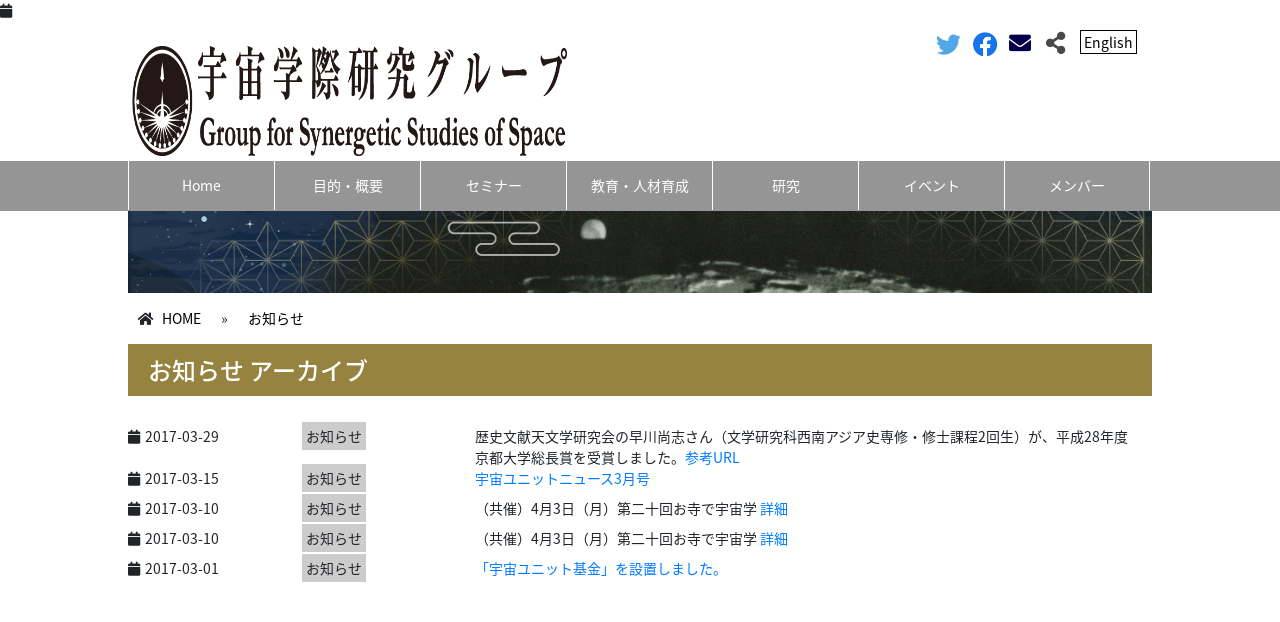

--- FILE ---
content_type: text/html; charset=UTF-8
request_url: http://www.usss.kyoto-u.ac.jp/2017/03/?cat=6
body_size: 31413
content:
<!DOCTYPE html>
<html lang="ja">
<head>
<meta charset="utf-8">
<meta http-equiv="X-UA-Compatible" content="IE=edge">
<meta name="viewport" content="width=device-width">
<title>

	お知らせ | 京都大学 宇宙総合学研究ユニット</title>
<link href="https://stackpath.bootstrapcdn.com/bootstrap/4.3.1/css/bootstrap.min.css" rel="stylesheet">
<link rel="stylesheet" href="https://use.fontawesome.com/releases/v5.1.0/css/all.css">
<link rel="stylesheet" href="http://www.usss.kyoto-u.ac.jp/wp-content/themes/ku_space/js/vendor/nivoslider/themes/default/default.css" />
<link rel="stylesheet" href="http://www.usss.kyoto-u.ac.jp/wp-content/themes/ku_space/js/vendor/nivoslider/nivo-slider.css" />
<!--[if lt IE 9]>
  <script src="https://oss.maxcdn.com/html5shiv/3.7.2/html5shiv.min.js"></script>
  <script src="https://oss.maxcdn.com/respond/1.4.2/respond.min.js"></script>
<![endif]-->
<link href="http://www.usss.kyoto-u.ac.jp/wp-content/themes/ku_space/style.css" rel="stylesheet">
<script src="http://www.usss.kyoto-u.ac.jp/wp-content/themes/ku_space/js/jquery.min.js"></script>
<script src="https://stackpath.bootstrapcdn.com/bootstrap/4.3.1/js/bootstrap.min.js"></script>
<script src="https://stackpath.bootstrapcdn.com/bootstrap/4.3.1/js/bootstrap.bundle.min.js"></script>
<script src="http://www.usss.kyoto-u.ac.jp/wp-content/themes/ku_space/js/jquery.AutoHeight.js"></script>
<script src="http://www.usss.kyoto-u.ac.jp/wp-content/themes/ku_space/js/vendor/nivoslider/jquery.nivo.slider.js"></script>
<script src="http://www.usss.kyoto-u.ac.jp/wp-content/themes/ku_space/js/scripts.js"></script>
<meta name='robots' content='max-image-preview:large' />
<link rel="alternate" type="application/rss+xml" title="京都大学 宇宙総合学研究ユニット &raquo; お知らせ カテゴリーのフィード" href="http://www.usss.kyoto-u.ac.jp/category/news/feed/" />
<style id='wp-img-auto-sizes-contain-inline-css' type='text/css'>
img:is([sizes=auto i],[sizes^="auto," i]){contain-intrinsic-size:3000px 1500px}
/*# sourceURL=wp-img-auto-sizes-contain-inline-css */
</style>
<style id='wp-emoji-styles-inline-css' type='text/css'>

	img.wp-smiley, img.emoji {
		display: inline !important;
		border: none !important;
		box-shadow: none !important;
		height: 1em !important;
		width: 1em !important;
		margin: 0 0.07em !important;
		vertical-align: -0.1em !important;
		background: none !important;
		padding: 0 !important;
	}
/*# sourceURL=wp-emoji-styles-inline-css */
</style>
<style id='wp-block-library-inline-css' type='text/css'>
:root{--wp-block-synced-color:#7a00df;--wp-block-synced-color--rgb:122,0,223;--wp-bound-block-color:var(--wp-block-synced-color);--wp-editor-canvas-background:#ddd;--wp-admin-theme-color:#007cba;--wp-admin-theme-color--rgb:0,124,186;--wp-admin-theme-color-darker-10:#006ba1;--wp-admin-theme-color-darker-10--rgb:0,107,160.5;--wp-admin-theme-color-darker-20:#005a87;--wp-admin-theme-color-darker-20--rgb:0,90,135;--wp-admin-border-width-focus:2px}@media (min-resolution:192dpi){:root{--wp-admin-border-width-focus:1.5px}}.wp-element-button{cursor:pointer}:root .has-very-light-gray-background-color{background-color:#eee}:root .has-very-dark-gray-background-color{background-color:#313131}:root .has-very-light-gray-color{color:#eee}:root .has-very-dark-gray-color{color:#313131}:root .has-vivid-green-cyan-to-vivid-cyan-blue-gradient-background{background:linear-gradient(135deg,#00d084,#0693e3)}:root .has-purple-crush-gradient-background{background:linear-gradient(135deg,#34e2e4,#4721fb 50%,#ab1dfe)}:root .has-hazy-dawn-gradient-background{background:linear-gradient(135deg,#faaca8,#dad0ec)}:root .has-subdued-olive-gradient-background{background:linear-gradient(135deg,#fafae1,#67a671)}:root .has-atomic-cream-gradient-background{background:linear-gradient(135deg,#fdd79a,#004a59)}:root .has-nightshade-gradient-background{background:linear-gradient(135deg,#330968,#31cdcf)}:root .has-midnight-gradient-background{background:linear-gradient(135deg,#020381,#2874fc)}:root{--wp--preset--font-size--normal:16px;--wp--preset--font-size--huge:42px}.has-regular-font-size{font-size:1em}.has-larger-font-size{font-size:2.625em}.has-normal-font-size{font-size:var(--wp--preset--font-size--normal)}.has-huge-font-size{font-size:var(--wp--preset--font-size--huge)}.has-text-align-center{text-align:center}.has-text-align-left{text-align:left}.has-text-align-right{text-align:right}.has-fit-text{white-space:nowrap!important}#end-resizable-editor-section{display:none}.aligncenter{clear:both}.items-justified-left{justify-content:flex-start}.items-justified-center{justify-content:center}.items-justified-right{justify-content:flex-end}.items-justified-space-between{justify-content:space-between}.screen-reader-text{border:0;clip-path:inset(50%);height:1px;margin:-1px;overflow:hidden;padding:0;position:absolute;width:1px;word-wrap:normal!important}.screen-reader-text:focus{background-color:#ddd;clip-path:none;color:#444;display:block;font-size:1em;height:auto;left:5px;line-height:normal;padding:15px 23px 14px;text-decoration:none;top:5px;width:auto;z-index:100000}html :where(.has-border-color){border-style:solid}html :where([style*=border-top-color]){border-top-style:solid}html :where([style*=border-right-color]){border-right-style:solid}html :where([style*=border-bottom-color]){border-bottom-style:solid}html :where([style*=border-left-color]){border-left-style:solid}html :where([style*=border-width]){border-style:solid}html :where([style*=border-top-width]){border-top-style:solid}html :where([style*=border-right-width]){border-right-style:solid}html :where([style*=border-bottom-width]){border-bottom-style:solid}html :where([style*=border-left-width]){border-left-style:solid}html :where(img[class*=wp-image-]){height:auto;max-width:100%}:where(figure){margin:0 0 1em}html :where(.is-position-sticky){--wp-admin--admin-bar--position-offset:var(--wp-admin--admin-bar--height,0px)}@media screen and (max-width:600px){html :where(.is-position-sticky){--wp-admin--admin-bar--position-offset:0px}}

/*# sourceURL=wp-block-library-inline-css */
</style><style id='global-styles-inline-css' type='text/css'>
:root{--wp--preset--aspect-ratio--square: 1;--wp--preset--aspect-ratio--4-3: 4/3;--wp--preset--aspect-ratio--3-4: 3/4;--wp--preset--aspect-ratio--3-2: 3/2;--wp--preset--aspect-ratio--2-3: 2/3;--wp--preset--aspect-ratio--16-9: 16/9;--wp--preset--aspect-ratio--9-16: 9/16;--wp--preset--color--black: #000000;--wp--preset--color--cyan-bluish-gray: #abb8c3;--wp--preset--color--white: #ffffff;--wp--preset--color--pale-pink: #f78da7;--wp--preset--color--vivid-red: #cf2e2e;--wp--preset--color--luminous-vivid-orange: #ff6900;--wp--preset--color--luminous-vivid-amber: #fcb900;--wp--preset--color--light-green-cyan: #7bdcb5;--wp--preset--color--vivid-green-cyan: #00d084;--wp--preset--color--pale-cyan-blue: #8ed1fc;--wp--preset--color--vivid-cyan-blue: #0693e3;--wp--preset--color--vivid-purple: #9b51e0;--wp--preset--gradient--vivid-cyan-blue-to-vivid-purple: linear-gradient(135deg,rgb(6,147,227) 0%,rgb(155,81,224) 100%);--wp--preset--gradient--light-green-cyan-to-vivid-green-cyan: linear-gradient(135deg,rgb(122,220,180) 0%,rgb(0,208,130) 100%);--wp--preset--gradient--luminous-vivid-amber-to-luminous-vivid-orange: linear-gradient(135deg,rgb(252,185,0) 0%,rgb(255,105,0) 100%);--wp--preset--gradient--luminous-vivid-orange-to-vivid-red: linear-gradient(135deg,rgb(255,105,0) 0%,rgb(207,46,46) 100%);--wp--preset--gradient--very-light-gray-to-cyan-bluish-gray: linear-gradient(135deg,rgb(238,238,238) 0%,rgb(169,184,195) 100%);--wp--preset--gradient--cool-to-warm-spectrum: linear-gradient(135deg,rgb(74,234,220) 0%,rgb(151,120,209) 20%,rgb(207,42,186) 40%,rgb(238,44,130) 60%,rgb(251,105,98) 80%,rgb(254,248,76) 100%);--wp--preset--gradient--blush-light-purple: linear-gradient(135deg,rgb(255,206,236) 0%,rgb(152,150,240) 100%);--wp--preset--gradient--blush-bordeaux: linear-gradient(135deg,rgb(254,205,165) 0%,rgb(254,45,45) 50%,rgb(107,0,62) 100%);--wp--preset--gradient--luminous-dusk: linear-gradient(135deg,rgb(255,203,112) 0%,rgb(199,81,192) 50%,rgb(65,88,208) 100%);--wp--preset--gradient--pale-ocean: linear-gradient(135deg,rgb(255,245,203) 0%,rgb(182,227,212) 50%,rgb(51,167,181) 100%);--wp--preset--gradient--electric-grass: linear-gradient(135deg,rgb(202,248,128) 0%,rgb(113,206,126) 100%);--wp--preset--gradient--midnight: linear-gradient(135deg,rgb(2,3,129) 0%,rgb(40,116,252) 100%);--wp--preset--font-size--small: 13px;--wp--preset--font-size--medium: 20px;--wp--preset--font-size--large: 36px;--wp--preset--font-size--x-large: 42px;--wp--preset--spacing--20: 0.44rem;--wp--preset--spacing--30: 0.67rem;--wp--preset--spacing--40: 1rem;--wp--preset--spacing--50: 1.5rem;--wp--preset--spacing--60: 2.25rem;--wp--preset--spacing--70: 3.38rem;--wp--preset--spacing--80: 5.06rem;--wp--preset--shadow--natural: 6px 6px 9px rgba(0, 0, 0, 0.2);--wp--preset--shadow--deep: 12px 12px 50px rgba(0, 0, 0, 0.4);--wp--preset--shadow--sharp: 6px 6px 0px rgba(0, 0, 0, 0.2);--wp--preset--shadow--outlined: 6px 6px 0px -3px rgb(255, 255, 255), 6px 6px rgb(0, 0, 0);--wp--preset--shadow--crisp: 6px 6px 0px rgb(0, 0, 0);}:where(.is-layout-flex){gap: 0.5em;}:where(.is-layout-grid){gap: 0.5em;}body .is-layout-flex{display: flex;}.is-layout-flex{flex-wrap: wrap;align-items: center;}.is-layout-flex > :is(*, div){margin: 0;}body .is-layout-grid{display: grid;}.is-layout-grid > :is(*, div){margin: 0;}:where(.wp-block-columns.is-layout-flex){gap: 2em;}:where(.wp-block-columns.is-layout-grid){gap: 2em;}:where(.wp-block-post-template.is-layout-flex){gap: 1.25em;}:where(.wp-block-post-template.is-layout-grid){gap: 1.25em;}.has-black-color{color: var(--wp--preset--color--black) !important;}.has-cyan-bluish-gray-color{color: var(--wp--preset--color--cyan-bluish-gray) !important;}.has-white-color{color: var(--wp--preset--color--white) !important;}.has-pale-pink-color{color: var(--wp--preset--color--pale-pink) !important;}.has-vivid-red-color{color: var(--wp--preset--color--vivid-red) !important;}.has-luminous-vivid-orange-color{color: var(--wp--preset--color--luminous-vivid-orange) !important;}.has-luminous-vivid-amber-color{color: var(--wp--preset--color--luminous-vivid-amber) !important;}.has-light-green-cyan-color{color: var(--wp--preset--color--light-green-cyan) !important;}.has-vivid-green-cyan-color{color: var(--wp--preset--color--vivid-green-cyan) !important;}.has-pale-cyan-blue-color{color: var(--wp--preset--color--pale-cyan-blue) !important;}.has-vivid-cyan-blue-color{color: var(--wp--preset--color--vivid-cyan-blue) !important;}.has-vivid-purple-color{color: var(--wp--preset--color--vivid-purple) !important;}.has-black-background-color{background-color: var(--wp--preset--color--black) !important;}.has-cyan-bluish-gray-background-color{background-color: var(--wp--preset--color--cyan-bluish-gray) !important;}.has-white-background-color{background-color: var(--wp--preset--color--white) !important;}.has-pale-pink-background-color{background-color: var(--wp--preset--color--pale-pink) !important;}.has-vivid-red-background-color{background-color: var(--wp--preset--color--vivid-red) !important;}.has-luminous-vivid-orange-background-color{background-color: var(--wp--preset--color--luminous-vivid-orange) !important;}.has-luminous-vivid-amber-background-color{background-color: var(--wp--preset--color--luminous-vivid-amber) !important;}.has-light-green-cyan-background-color{background-color: var(--wp--preset--color--light-green-cyan) !important;}.has-vivid-green-cyan-background-color{background-color: var(--wp--preset--color--vivid-green-cyan) !important;}.has-pale-cyan-blue-background-color{background-color: var(--wp--preset--color--pale-cyan-blue) !important;}.has-vivid-cyan-blue-background-color{background-color: var(--wp--preset--color--vivid-cyan-blue) !important;}.has-vivid-purple-background-color{background-color: var(--wp--preset--color--vivid-purple) !important;}.has-black-border-color{border-color: var(--wp--preset--color--black) !important;}.has-cyan-bluish-gray-border-color{border-color: var(--wp--preset--color--cyan-bluish-gray) !important;}.has-white-border-color{border-color: var(--wp--preset--color--white) !important;}.has-pale-pink-border-color{border-color: var(--wp--preset--color--pale-pink) !important;}.has-vivid-red-border-color{border-color: var(--wp--preset--color--vivid-red) !important;}.has-luminous-vivid-orange-border-color{border-color: var(--wp--preset--color--luminous-vivid-orange) !important;}.has-luminous-vivid-amber-border-color{border-color: var(--wp--preset--color--luminous-vivid-amber) !important;}.has-light-green-cyan-border-color{border-color: var(--wp--preset--color--light-green-cyan) !important;}.has-vivid-green-cyan-border-color{border-color: var(--wp--preset--color--vivid-green-cyan) !important;}.has-pale-cyan-blue-border-color{border-color: var(--wp--preset--color--pale-cyan-blue) !important;}.has-vivid-cyan-blue-border-color{border-color: var(--wp--preset--color--vivid-cyan-blue) !important;}.has-vivid-purple-border-color{border-color: var(--wp--preset--color--vivid-purple) !important;}.has-vivid-cyan-blue-to-vivid-purple-gradient-background{background: var(--wp--preset--gradient--vivid-cyan-blue-to-vivid-purple) !important;}.has-light-green-cyan-to-vivid-green-cyan-gradient-background{background: var(--wp--preset--gradient--light-green-cyan-to-vivid-green-cyan) !important;}.has-luminous-vivid-amber-to-luminous-vivid-orange-gradient-background{background: var(--wp--preset--gradient--luminous-vivid-amber-to-luminous-vivid-orange) !important;}.has-luminous-vivid-orange-to-vivid-red-gradient-background{background: var(--wp--preset--gradient--luminous-vivid-orange-to-vivid-red) !important;}.has-very-light-gray-to-cyan-bluish-gray-gradient-background{background: var(--wp--preset--gradient--very-light-gray-to-cyan-bluish-gray) !important;}.has-cool-to-warm-spectrum-gradient-background{background: var(--wp--preset--gradient--cool-to-warm-spectrum) !important;}.has-blush-light-purple-gradient-background{background: var(--wp--preset--gradient--blush-light-purple) !important;}.has-blush-bordeaux-gradient-background{background: var(--wp--preset--gradient--blush-bordeaux) !important;}.has-luminous-dusk-gradient-background{background: var(--wp--preset--gradient--luminous-dusk) !important;}.has-pale-ocean-gradient-background{background: var(--wp--preset--gradient--pale-ocean) !important;}.has-electric-grass-gradient-background{background: var(--wp--preset--gradient--electric-grass) !important;}.has-midnight-gradient-background{background: var(--wp--preset--gradient--midnight) !important;}.has-small-font-size{font-size: var(--wp--preset--font-size--small) !important;}.has-medium-font-size{font-size: var(--wp--preset--font-size--medium) !important;}.has-large-font-size{font-size: var(--wp--preset--font-size--large) !important;}.has-x-large-font-size{font-size: var(--wp--preset--font-size--x-large) !important;}
/*# sourceURL=global-styles-inline-css */
</style>

<style id='classic-theme-styles-inline-css' type='text/css'>
/*! This file is auto-generated */
.wp-block-button__link{color:#fff;background-color:#32373c;border-radius:9999px;box-shadow:none;text-decoration:none;padding:calc(.667em + 2px) calc(1.333em + 2px);font-size:1.125em}.wp-block-file__button{background:#32373c;color:#fff;text-decoration:none}
/*# sourceURL=/wp-includes/css/classic-themes.min.css */
</style>
<link rel='stylesheet' id='wp-pagenavi-css' href='http://www.usss.kyoto-u.ac.jp/wp-content/plugins/wp-pagenavi/pagenavi-css.css?ver=2.70' type='text/css' media='all' />
<link rel="EditURI" type="application/rsd+xml" title="RSD" href="http://www.usss.kyoto-u.ac.jp/xmlrpc.php?rsd" />
<meta name="generator" content="WordPress 6.9" />
<style type="text/css">
.qtranxs_flag_ja {background-image: url(http://www.usss.kyoto-u.ac.jp/wp-content/plugins/qtranslate-x/flags/jp.png); background-repeat: no-repeat;}
.qtranxs_flag_en {background-image: url(http://www.usss.kyoto-u.ac.jp/wp-content/plugins/qtranslate-x/flags/gb.png); background-repeat: no-repeat;}
</style>
<link hreflang="ja" href="http://www.usss.kyoto-u.ac.jp/ja/2017/03/?cat=6" rel="alternate" />
<link hreflang="en" href="http://www.usss.kyoto-u.ac.jp/en/2017/03/?cat=6" rel="alternate" />
<link hreflang="x-default" href="http://www.usss.kyoto-u.ac.jp/2017/03/?cat=6" rel="alternate" />
<meta name="generator" content="qTranslate-X 3.4.6.8" />
<link href="//maxcdn.bootstrapcdn.com/font-awesome/4.2.0/css/font-awesome.min.css"  rel="stylesheet"><link rel="icon" href="http://www.usss.kyoto-u.ac.jp/wp-content/uploads/2025/12/cropped-GSSS_icon-32x32.png" sizes="32x32" />
<link rel="icon" href="http://www.usss.kyoto-u.ac.jp/wp-content/uploads/2025/12/cropped-GSSS_icon-192x192.png" sizes="192x192" />
<link rel="apple-touch-icon" href="http://www.usss.kyoto-u.ac.jp/wp-content/uploads/2025/12/cropped-GSSS_icon-180x180.png" />
<meta name="msapplication-TileImage" content="http://www.usss.kyoto-u.ac.jp/wp-content/uploads/2025/12/cropped-GSSS_icon-270x270.png" />
<script>
	$(function(){
	  /* nivoSlider */
	  $('#slider').nivoSlider();
	 });
	
	
	$(function(){
								$('nav > ul').append('<li class="lang-en"><a href="http://www.usss.kyoto-u.ac.jp/ja/2017/03/?cat=6">Japanese</a></li><li class="lang-ja"><a href="http://www.usss.kyoto-u.ac.jp/en/2017/03/?cat=6">English</a></li>');	
			});
	
</script>
</head>
<body 
id="sub" 			 class="archive date category category-news category-6 wp-theme-ku_space lang-ja"			
>
	
<header>
	<div class="wrapper row">
   		<div id="logo_area" class="col-md-9">
			<p><a href="https://www.usss.kyoto-u.ac.jp/"><img fetchpriority="high" decoding="async" src="http://www.usss.kyoto-u.ac.jp/wp-content/uploads/2021/03/GSSS_header.png" alt="" width="801" height="125" class="size-full wp-image-4253 alignleft" srcset="http://www.usss.kyoto-u.ac.jp/wp-content/uploads/2021/03/GSSS_header.png 801w, http://www.usss.kyoto-u.ac.jp/wp-content/uploads/2021/03/GSSS_header-300x47.png 300w, http://www.usss.kyoto-u.ac.jp/wp-content/uploads/2021/03/GSSS_header-768x120.png 768w" sizes="(max-width: 801px) 100vw, 801px" /></a></p>
		</div>
        <div id="sns_area" class="col-md-3">
			<ul>
<li><a href="http://www.usss.kyoto-u.ac.jp/en/" class="btn-default">English</a></li>
<li><a href="http://www.usss.kyoto-u.ac.jp/link/" class="share"><i class="fas fa-share-alt"></i></a></li>
<li><a href="mailto:usss@kwasan.kyoto-u.ac.jp" class="mail"><i class="fas fa-envelope"></i></a></li>
<li><a href="https://www.facebook.com/USSS.kyotoU"><img decoding="async" src="http://www.usss.kyoto-u.ac.jp/wp-content/uploads/2021/03/fb.png" width="28px"></a></li>
<li><a href="https://twitter.com/USSS_KyotoU"><img decoding="async" src="http://www.usss.kyoto-u.ac.jp/wp-content/uploads/2021/03/twitter.png" width="25px"></a></li>
</ul>
		</div>
    	
    </div>
        
</header>
   
    <nav id="menu">
        <div class="wrapper">
	    	<ul id="menu-menu" class=""><li id="menu-item-799" class="menu-item menu-item-type-custom menu-item-object-custom menu-item-home menu-item-799"><a href="http://www.usss.kyoto-u.ac.jp/">Home</a></li>
<li id="menu-item-796" class="menu-item menu-item-type-post_type menu-item-object-page menu-item-796"><a href="http://www.usss.kyoto-u.ac.jp/purpose/">目的・概要</a></li>
<li id="menu-item-797" class="menu-item menu-item-type-custom menu-item-object-custom menu-item-797"><a href="http://www.usss.kyoto-u.ac.jp/seminar/">セミナー</a></li>
<li id="menu-item-798" class="menu-item menu-item-type-post_type menu-item-object-page menu-item-798"><a href="http://www.usss.kyoto-u.ac.jp/education/">教育・人材育成</a></li>
<li id="menu-item-800" class="menu-item menu-item-type-custom menu-item-object-custom menu-item-800"><a href="http://www.usss.kyoto-u.ac.jp/research/">研究</a></li>
<li id="menu-item-1434" class="menu-item menu-item-type-post_type menu-item-object-page menu-item-1434"><a href="http://www.usss.kyoto-u.ac.jp/event/">イベント</a></li>
<li id="menu-item-802" class="menu-item menu-item-type-custom menu-item-object-custom menu-item-802"><a href="http://www.usss.kyoto-u.ac.jp/メンバー/">メンバー</a></li>
</ul>            </div>
	    </nav>
    
<div id="sp_menu"><a href="#"><img src="http://www.usss.kyoto-u.ac.jp/wp-content/themes/ku_space/images/sp_menu.png" width="30" height="30" alt="menu"></a></div>


<main>




<div class="wrapper">
	                <img src="http://www.usss.kyoto-u.ac.jp/wp-content/themes/ku_space/images/sub_head.jpg" class='full'>
        	<div id="breadcrumb">
		<ul>
			<li><i class="fa fa-home"></i> <a href="http://www.usss.kyoto-u.ac.jp">HOME</a></li>
			<li> &raquo; </li>
			<li><a href="#">お知らせ</a></li>
		</ul>
		<div class="clearfix"></div>
		</div>
	<div class="clearfix"></div>

	<div class="sub_contents_left">
	   <div id="main_content">
			<h1>

			お知らせ  アーカイブ
			</h1>
            <ul>

                                
                <li class="row">
                    <div class="date col-4 col-md-2">2017-03-29</div>
                    <div class="col-3 col-md-2">
                                                                                                            <span class="label cat label-news">お知らせ</span>
                                                                    </div>
                    <div class="col-md-8 col-12">

                                            
                                                                            歴史文献天文学研究会の早川尚志さん（文学研究科西南アジア史専修・修士課程2回生）が、平成28年度京都大学総長賞を受賞しました。<a href="http://www.kyoto-u.ac.jp/ja/education-campus/events_news/office/kyoiku-suishin-gakusei-shien/kosei/news/2016/170321_1.html">参考URL</a>                                                                    </div>
                    <div class="clearfix"></div>
                </li>
                
                <li class="row">
                    <div class="date col-4 col-md-2">2017-03-15</div>
                    <div class="col-3 col-md-2">
                                                                                                            <span class="label cat label-news">お知らせ</span>
                                                                    </div>
                    <div class="col-md-8 col-12">

                                            
                                                                            <a href="http://www.usss.kyoto-u.ac.jp/wp-content/uploads/2021/03/usss-news_201703.pdf">宇宙ユニットニュース3月号</a>                                                                    </div>
                    <div class="clearfix"></div>
                </li>
                
                <li class="row">
                    <div class="date col-4 col-md-2">2017-03-10</div>
                    <div class="col-3 col-md-2">
                                                                                                            <span class="label cat label-news">お知らせ</span>
                                                                    </div>
                    <div class="col-md-8 col-12">

                                            
                                                                            （共催）4月3日（月）第二十回お寺で宇宙学 <a href="https://www.usss.kyoto-u.ac.jp/events/temple20/">詳細</a>                                                                    </div>
                    <div class="clearfix"></div>
                </li>
                
                <li class="row">
                    <div class="date col-4 col-md-2">2017-03-10</div>
                    <div class="col-3 col-md-2">
                                                                                                            <span class="label cat label-news">お知らせ</span>
                                                                    </div>
                    <div class="col-md-8 col-12">

                                            
                                                                            （共催）4月3日（月）第二十回お寺で宇宙学 <a href="https://www.usss.kyoto-u.ac.jp/events/temple20/">詳細</a>                                                                    </div>
                    <div class="clearfix"></div>
                </li>
                
                <li class="row">
                    <div class="date col-4 col-md-2">2017-03-01</div>
                    <div class="col-3 col-md-2">
                                                                                                            <span class="label cat label-news">お知らせ</span>
                                                                    </div>
                    <div class="col-md-8 col-12">

                                            
                                                                            <a href="http://www.kikin.kyoto-u.ac.jp/contribution/space/">「宇宙ユニット基金」を設置しました。</a>                                                                    </div>
                    <div class="clearfix"></div>
                </li>
                                
            </ul>   

						<div class="navigation">                
																</div>
					</div><!-- #main_content -->
	</div><!-- #news_area -->
</div><!-- .wrapper -->
</main>
<section id="sitemap">
    <div id="sitemap_area" class="wrapper">
        <div class="row">　　　<span style="color: #0000ff;"><em><span style="font-family: arial, helvetica, sans-serif;"><strong>宇宙医学教育プログラム</strong></span></em></span></div>
<div class="row"><a href="https://spacemedicine.usss.kyoto-u.ac.jp/" target="_blank" rel="noopener"><img loading="lazy" decoding="async" src="http://www.usss.kyoto-u.ac.jp/wp-content/uploads/2023/10/画像1.jpg" alt="" width="190" height="184" class="alignleft wp-image-3801" srcset="http://www.usss.kyoto-u.ac.jp/wp-content/uploads/2023/10/画像1.jpg 1524w, http://www.usss.kyoto-u.ac.jp/wp-content/uploads/2023/10/画像1-300x290.jpg 300w, http://www.usss.kyoto-u.ac.jp/wp-content/uploads/2023/10/画像1-1024x991.jpg 1024w, http://www.usss.kyoto-u.ac.jp/wp-content/uploads/2023/10/画像1-768x743.jpg 768w" sizes="auto, (max-width: 190px) 100vw, 190px" /></a></p>
<div class="col-md-3 mb-2"><a href="http://www.usss.kyoto-u.ac.jp/wp-content/uploads/2021/03/unit_brochure_2018-1.pdf" target="_blank" rel="noopener"><img loading="lazy" decoding="async" src="http://www.usss.kyoto-u.ac.jp/wp-content/uploads/2021/03/bnr3.jpg" class="full" width="743" height="101" /></a><a href="http://www.usss.kyoto-u.ac.jp/wp-content/uploads/2023/10/画像1.jpg"></a></div>
<div><a href="http://www.usss.kyoto-u.ac.jp/wp-content/uploads/2021/03/unit_brochure_2018-1.pdf" target="_blank" rel="noopener"></a><a href="http://www.exoplanetkyoto.org/" target="_blank" rel="noopener"><img loading="lazy" decoding="async" src="http://www.usss.kyoto-u.ac.jp/wp-content/uploads/2021/03/bnr1.jpg" class="full alignleft" width="335" height="105" style="opacity: 0.7;" alt="" /></a></div>
<p>&nbsp;</p>
</div>
    </div>
</section>
<footer>
	<div id="copyright" class="wrapper"><p>© 2021 KYOTO UNIVERSITY UNIT OF SYNERGETIC STUDIES FOR SPACE. All Rights Reserved.</p>
</div>
</footer>
<script type="speculationrules">
{"prefetch":[{"source":"document","where":{"and":[{"href_matches":"/*"},{"not":{"href_matches":["/wp-*.php","/wp-admin/*","/wp-content/uploads/*","/wp-content/*","/wp-content/plugins/*","/wp-content/themes/ku_space/*","/*\\?(.+)"]}},{"not":{"selector_matches":"a[rel~=\"nofollow\"]"}},{"not":{"selector_matches":".no-prefetch, .no-prefetch a"}}]},"eagerness":"conservative"}]}
</script>
<script id="wp-emoji-settings" type="application/json">
{"baseUrl":"https://s.w.org/images/core/emoji/17.0.2/72x72/","ext":".png","svgUrl":"https://s.w.org/images/core/emoji/17.0.2/svg/","svgExt":".svg","source":{"concatemoji":"http://www.usss.kyoto-u.ac.jp/wp-includes/js/wp-emoji-release.min.js?ver=6.9"}}
</script>
<script type="module">
/* <![CDATA[ */
/*! This file is auto-generated */
const a=JSON.parse(document.getElementById("wp-emoji-settings").textContent),o=(window._wpemojiSettings=a,"wpEmojiSettingsSupports"),s=["flag","emoji"];function i(e){try{var t={supportTests:e,timestamp:(new Date).valueOf()};sessionStorage.setItem(o,JSON.stringify(t))}catch(e){}}function c(e,t,n){e.clearRect(0,0,e.canvas.width,e.canvas.height),e.fillText(t,0,0);t=new Uint32Array(e.getImageData(0,0,e.canvas.width,e.canvas.height).data);e.clearRect(0,0,e.canvas.width,e.canvas.height),e.fillText(n,0,0);const a=new Uint32Array(e.getImageData(0,0,e.canvas.width,e.canvas.height).data);return t.every((e,t)=>e===a[t])}function p(e,t){e.clearRect(0,0,e.canvas.width,e.canvas.height),e.fillText(t,0,0);var n=e.getImageData(16,16,1,1);for(let e=0;e<n.data.length;e++)if(0!==n.data[e])return!1;return!0}function u(e,t,n,a){switch(t){case"flag":return n(e,"\ud83c\udff3\ufe0f\u200d\u26a7\ufe0f","\ud83c\udff3\ufe0f\u200b\u26a7\ufe0f")?!1:!n(e,"\ud83c\udde8\ud83c\uddf6","\ud83c\udde8\u200b\ud83c\uddf6")&&!n(e,"\ud83c\udff4\udb40\udc67\udb40\udc62\udb40\udc65\udb40\udc6e\udb40\udc67\udb40\udc7f","\ud83c\udff4\u200b\udb40\udc67\u200b\udb40\udc62\u200b\udb40\udc65\u200b\udb40\udc6e\u200b\udb40\udc67\u200b\udb40\udc7f");case"emoji":return!a(e,"\ud83e\u1fac8")}return!1}function f(e,t,n,a){let r;const o=(r="undefined"!=typeof WorkerGlobalScope&&self instanceof WorkerGlobalScope?new OffscreenCanvas(300,150):document.createElement("canvas")).getContext("2d",{willReadFrequently:!0}),s=(o.textBaseline="top",o.font="600 32px Arial",{});return e.forEach(e=>{s[e]=t(o,e,n,a)}),s}function r(e){var t=document.createElement("script");t.src=e,t.defer=!0,document.head.appendChild(t)}a.supports={everything:!0,everythingExceptFlag:!0},new Promise(t=>{let n=function(){try{var e=JSON.parse(sessionStorage.getItem(o));if("object"==typeof e&&"number"==typeof e.timestamp&&(new Date).valueOf()<e.timestamp+604800&&"object"==typeof e.supportTests)return e.supportTests}catch(e){}return null}();if(!n){if("undefined"!=typeof Worker&&"undefined"!=typeof OffscreenCanvas&&"undefined"!=typeof URL&&URL.createObjectURL&&"undefined"!=typeof Blob)try{var e="postMessage("+f.toString()+"("+[JSON.stringify(s),u.toString(),c.toString(),p.toString()].join(",")+"));",a=new Blob([e],{type:"text/javascript"});const r=new Worker(URL.createObjectURL(a),{name:"wpTestEmojiSupports"});return void(r.onmessage=e=>{i(n=e.data),r.terminate(),t(n)})}catch(e){}i(n=f(s,u,c,p))}t(n)}).then(e=>{for(const n in e)a.supports[n]=e[n],a.supports.everything=a.supports.everything&&a.supports[n],"flag"!==n&&(a.supports.everythingExceptFlag=a.supports.everythingExceptFlag&&a.supports[n]);var t;a.supports.everythingExceptFlag=a.supports.everythingExceptFlag&&!a.supports.flag,a.supports.everything||((t=a.source||{}).concatemoji?r(t.concatemoji):t.wpemoji&&t.twemoji&&(r(t.twemoji),r(t.wpemoji)))});
//# sourceURL=http://www.usss.kyoto-u.ac.jp/wp-includes/js/wp-emoji-loader.min.js
/* ]]> */
</script>
</body>
</html>
